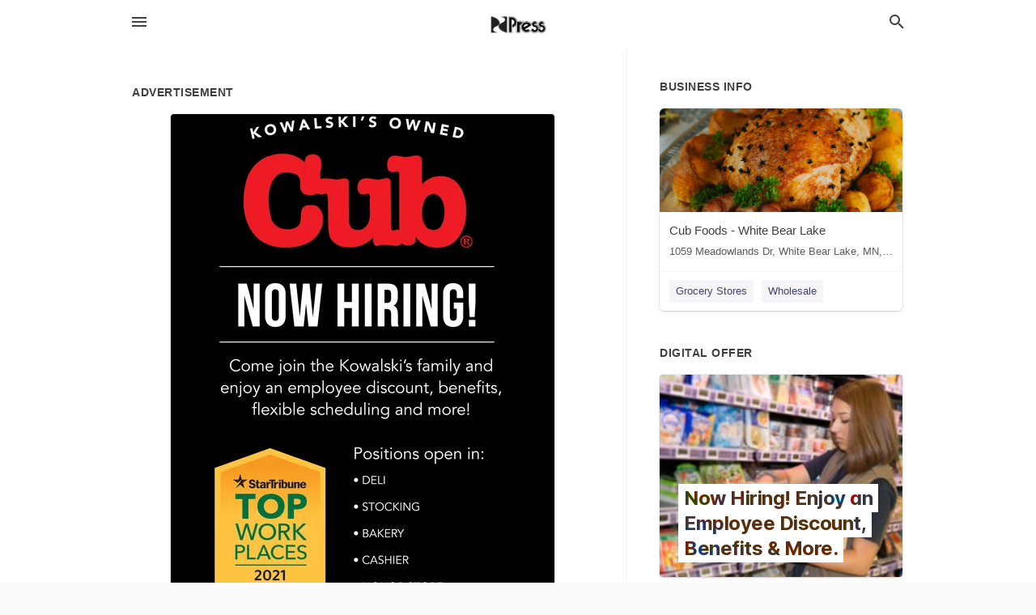

--- FILE ---
content_type: text/html; charset=utf-8
request_url: https://whitebear.presspubs.com/white-bear-lake-us-mn/cub-foods-white-bear-lake-651-426-6534/2022-02-09-12145674-kowalskis-owned-cub-now-hiring-come-join-the-kowalskis-family-and-enjoy-an-employee-discount-benefits-flexible-scheduling-and-more-positions-open-in-star-startribune-deli-stocking-work-places-bakery-cashier-2021-liquor-store-e-commerce-
body_size: 7903
content:
<!DOCTYPE html>
<html lang="en" data-acm-directory="false">
  <head>
    <meta charset="utf-8">
    <meta name="viewport" content="initial-scale=1, width=device-width" />
    <!-- PWA Meta Tags -->
    <meta name="apple-mobile-web-app-capable" content="yes">
    <meta name="apple-mobile-web-app-status-bar-style" content="black-translucent">
    <meta name="apple-mobile-web-app-title" content="WEDNESDAY, FEBRUARY 9, 2022 Ad - Cub Foods - White Bear Lake - White Bear Press">
    <link rel="apple-touch-icon" href="/directory-favicon.ico" />
    <!-- Primary Meta Tags -->
    <title>WEDNESDAY, FEBRUARY 9, 2022 Ad - Cub Foods - White Bear Lake - White Bear Press</title>
    <meta name="title" content="WEDNESDAY, FEBRUARY 9, 2022 Ad - Cub Foods - White Bear Lake - White Bear Press">
    <meta name="description" content="Grocery Stores in 1059 Meadowlands Dr, White Bear Lake, MN 55127">
    <link rel="shortcut icon" href="/directory-favicon.ico" />
    <meta itemprop="image" content="https://via.placeholder.com/800x800">

    <!-- Open Graph / Facebook -->
    <meta property="og:url" content="https://whitebear.presspubs.com/white-bear-lake-us-mn/cub-foods-white-bear-lake-651-426-6534/[base64]">
    <meta property="og:type" content="website">
    <meta property="og:title" content="WEDNESDAY, FEBRUARY 9, 2022 Ad - Cub Foods - White Bear Lake - White Bear Press">
    <meta property="og:description" content="Grocery Stores in 1059 Meadowlands Dr, White Bear Lake, MN 55127">
    <meta property="og:image" content="https://via.placeholder.com/800x800">

    <!-- Twitter -->
    <meta property="twitter:url" content="https://whitebear.presspubs.com/white-bear-lake-us-mn/cub-foods-white-bear-lake-651-426-6534/[base64]">
    <meta property="twitter:title" content="WEDNESDAY, FEBRUARY 9, 2022 Ad - Cub Foods - White Bear Lake - White Bear Press">
    <meta property="twitter:description" content="Grocery Stores in 1059 Meadowlands Dr, White Bear Lake, MN 55127">
    <meta property="twitter:image" content="https://via.placeholder.com/800x800">
    <meta property="twitter:card" content="summary_large_image">


    <!-- Google Search Console -->
      <meta name="google-site-verification" content="tNJgGObfqe5bWunC0ArHiA7uBxa4ItNyoiESFSvCyug" />


    <!-- Other Assets -->
      <link rel="stylesheet" href="https://unpkg.com/leaflet@1.6.0/dist/leaflet.css" integrity="sha512-xwE/Az9zrjBIphAcBb3F6JVqxf46+CDLwfLMHloNu6KEQCAWi6HcDUbeOfBIptF7tcCzusKFjFw2yuvEpDL9wQ==" crossorigin=""/>


    <!-- Google Analytics -->

    <link rel="stylesheet" media="screen" href="/assets/directory/index-625ebbc43c213a1a95e97871809bb1c7c764b7e3acf9db3a90d549597404474f.css" />

    <script>
//<![CDATA[

      const MESEARCH_KEY = "";

//]]>
</script>
      <script src="/assets/directory/resources/jquery.min-a4ef3f56a89b3569946388ef171b1858effcfc18c06695b3b9cab47996be4986.js"></script>
      <link rel="stylesheet" media="screen" href="/assets/directory/materialdesignicons.min-aafad1dc342d5f4be026ca0942dc89d427725af25326ef4881f30e8d40bffe7e.css" />
  </head>

  <body class="preload" data-theme="">


    <style>
      :root {
        --color-link-alt: #6772E5 !important;
      }
    </style>

    <div class="blocker-banner" id="blocker-banner" style="display: none;">
      <div class="blocker-banner-interior">
        <span class="icon mdi mdi-alert"></span>
        <div class="blocker-banner-title">We notice you're using an ad blocker.</div>
        <div class="blocker-banner-text">Since the purpose of this site is to display digital ads, please disable your ad blocker to prevent content from breaking.</div>
        <span class="close mdi mdi-close"></span>
      </div>
    </div>

    <div class="wrapper">
      <div class="header ">
  <div class="header-main">
    <div class="container ">
      <style>
  body {
    font-family: "Arial", sans-serif;
  }
</style>
<a class="logo" href=/ aria-label="Business logo clickable to go to the home page">
    <img src="https://assets.secure.ownlocal.com/img/logos/5073/original_logos.png?1627560737" alt="White Bear Press">
</a>
<a class="mdi main-nav-item mdi-menu menu-container" aria-label="hamburger menu" aria-expanded="false" href="."></a>
<a class="mdi main-nav-item search-icon" style="right: 20px;left: auto;" href="." title="Search business collapsed">
  <svg class="magnify-icon" xmlns="http://www.w3.org/2000/svg" width="1em" height="1em" viewBox="0 0 24 24">
    <path fill="#404040" d="M9.5 3A6.5 6.5 0 0 1 16 9.5c0 1.61-.59 3.09-1.56 4.23l.27.27h.79l5 5l-1.5 1.5l-5-5v-.79l-.27-.27A6.52 6.52 0 0 1 9.5 16A6.5 6.5 0 0 1 3 9.5A6.5 6.5 0 0 1 9.5 3m0 2C7 5 5 7 5 9.5S7 14 9.5 14S14 12 14 9.5S12 5 9.5 5" />
  </svg>
  <svg class="ex-icon" xmlns="http://www.w3.org/2000/svg" width="1em" height="1em" viewBox="0 0 24 24">
    <path fill="#404040" d="M6.4 19L5 17.6l5.6-5.6L5 6.4L6.4 5l5.6 5.6L17.6 5L19 6.4L13.4 12l5.6 5.6l-1.4 1.4l-5.6-5.6z" />
  </svg>
</a>
<ul class="nav">
  <li><a href="/" aria-label="directory home"><span class="mdi mdi-home"></span><span>Directory Home</span></a></li>
  <li><a href="/shop-local" aria-label="shop local"><span class="mdi mdi-storefront"></span><span>Shop Local</span></a></li>
  <li>
    <li><a href="/offers" aria-label="offers"><span class="mdi mdi-picture-in-picture-top-right"></span><span>Offers</span></a></li>
    <li><a href="/ads" aria-label="printed ads"><span class="mdi mdi-newspaper"></span><span>Print Ads</span></a></li>
  <li><a href="/categories" aria-label="categories"><span class="mdi mdi-layers-outline"></span><span>Categories</span></a></li>
  <li>
    <a href="https://www.presspubs.com/"  aria-label="newspaper name">
      <span class="mdi mdi-home-outline"></span><span>White Bear Press</span>
    </a>
  </li>
</ul>
<div class="header-search">
  <svg xmlns="http://www.w3.org/2000/svg" width="20px" height="20px" viewBox="0 2 25 25">
    <path fill="#404040" d="M9.5 3A6.5 6.5 0 0 1 16 9.5c0 1.61-.59 3.09-1.56 4.23l.27.27h.79l5 5l-1.5 1.5l-5-5v-.79l-.27-.27A6.52 6.52 0 0 1 9.5 16A6.5 6.5 0 0 1 3 9.5A6.5 6.5 0 0 1 9.5 3m0 2C7 5 5 7 5 9.5S7 14 9.5 14S14 12 14 9.5S12 5 9.5 5"></path>
  </svg>
    <form action="/businesses" accept-charset="UTF-8" method="get">
      <input class="search-box" autocomplete="off" type="text" placeholder="Search for businesses" name="q" value="" />
</form></div>

    </div>
  </div>
</div>


      <link rel="stylesheet" media="screen" href="/assets/directory/ads-8d4cbb0ac9ea355c871c5182567aa0470af4806c8332c30d07bd3d73e02b9029.css" />

<div class="page">
        <div id="details_ad_entity" class="columns" data-entity-id=12145674 data-entity-type="ad" data-controller="ads" data-action="show">
  <div class="column left-column">
    <div class="block">
      <div class="block-interior">
        <h3><span class="translation_missing" title="translation missing: en.directory.advertisement">Advertisement</span></h3>
        <img class="promo" src="https://assets.secure.ownlocal.com/img/uploads/12145674/large_images.webp" alt="Ad promo image large">
      </div>
    </div>
    <div class="block">
      <div class="block-interior">
          <ul class="specs">
              <li>
                  <h3>Published Date</h3>
                  <span>February  9, 2022</span>
                    <div class="expired-note">
                      This ad was originally published on this date and may contain an offer that is no longer valid. 
                      To learn more about this business and its most recent offers, 
                      <a href="/white%20bear%20lake-mn/cub-foods-white-bear-lake-651-426-6534">click here</a>.
                    </div>
              </li>
          </ul>
        </div>
      </div>
      <div class="block">
        <div class="block-interior">
          <div class="promo-text">
            <h3>Ad Text</h3>
            <div class="promo-text-interior">
            <p>KOWALSKI&#39;S OWNED
Cub
NOW HIRING!
Come join the Kowalski&#39;s family and
enjoy an employee discount, benefits,
flexible scheduling and more!
Positions open in:
* StarTribune
 DELI

 STOCKING
WORK
PLACES
 BAKERY
 CASHIER
2021
 LIQUOR STORE
E-COMMERCE SHOPPER
Apply online at kowalskis.com or in-store:
1059 Meadowlands Dr., White Bear Township, MN 55127  651-426-6534
 KOWALSKI&#39;S OWNED Cub NOW HIRING! Come join the Kowalski&#39;s family and enjoy an employee discount, benefits, flexible scheduling and more! Positions open in: * StarTribune  DELI   STOCKING WORK PLACES  BAKERY  CASHIER 2021  LIQUOR STORE E-COMMERCE SHOPPER Apply online at kowalskis.com or in-store: 1059 Meadowlands Dr., White Bear Township, MN 55127  651-426-6534</p>
          </div>
        </div>
      </div>
    </div>
  </div>
  <div class="column right-column">
    <div class="block">
      <div class="block-interior">
          <h3>Business Info</h3>
          <ul id="businesses_entity" class="cards" style="margin-bottom: 15px;">
              
<li class="" data-entity-id="69048844" data-name="Cub Foods - White Bear Lake" data-entity-type="business" data-controller="ads" data-action="show">
  <a itemscope itemtype="http://schema.org/LocalBusiness" class="card-top" href="/white%20bear%20lake-mn/cub-foods-white-bear-lake-651-426-6534" title="Cub Foods - White Bear Lake" aria-label="Cub Foods - White Bear Lake 1059 Meadowlands Dr, White Bear Lake, MN, 55127" >
    <div
      class="image "
        style= "background-image: url('https://storage.googleapis.com/ownlocal-adforge-production/backgrounds/origamis/custom/ffe8ace9-e5ea-4da6-b2fb-52e5e04c5a57/full.webp');"
    >
    </div>
    <div class="card-info">
      <div itemprop="name" class="name">Cub Foods - White Bear Lake</div>
      <span itemprop="address" itemscope itemtype="http://schema.org/PostalAddress">
        <div itemprop="streetAddress" class="details">1059 Meadowlands Dr, White Bear Lake, MN, 55127</div>
      </span>
    </div>
  </a>
  <div class="card-bottom">

    
<a class="tag" href="/categories/shopping/grocery-stores">
  Grocery Stores
</a>

<a class="tag" href="/categories/shopping/wholesale">
  Wholesale
</a>

  </div>
</li>

          </ul>
        <h3>Digital Offer</h3>
          <ul id="offers_entity">
            <li data-entity-id="1649730" data-entity-type="origami" data-controller="ads" data-action="show">
              <div class="origami">
  <iframe src="https://origami.secure.ownlocal.com/origami_unit/index.html?id=b9d5ed6c-357f-4880-bfa5-95367f577bfc&amp;adType=origami" title='Origami widget number: 1649730' ></iframe>
</div>

            </li>
          </ul>
      </div>
    </div>
  </div>
  <div class="clear">
  </div>
</div>



        <section>
            
<section>
  <div class="container">
    <h2>OTHER PRINT ADS</h2>
    <div id="carouselads" class="cards carousel promos">
      <div title="left arrow icon" class="control previous"><span class="mdi"><svg xmlns="http://www.w3.org/2000/svg" width="1em" height="1em" viewBox="0 0 24 24"><path fill="currentColor" d="M15.41 16.58L10.83 12l4.58-4.59L14 6l-6 6l6 6z"/></svg></span></div>
      <div title="right arrow icon" class="control next"><span class="mdi"><svg xmlns="http://www.w3.org/2000/svg" width="1em" height="1em" viewBox="0 0 24 24"><path fill="currentColor" d="M8.59 16.58L13.17 12L8.59 7.41L10 6l6 6l-6 6z"/></svg></span></div>
      <div class="stage active">
        <ul id="ads_entity">
          
<li data-entity-id="12921227" data-entity-type="ad" data-controller="ads" data-action="show">
  <a class="card-top" href="/white-bear-lake-mn/cub-foods-white-bear-lake-651-426-6534/[base64]" aria-label="11/19/25">
    <div class="image "
        style="background-image: url('https://assets.secure.ownlocal.com/img/uploads/12921227/hover_images.webp');"
    ></div>
    <div class="card-info">
      <div
        class="details"
        data-ad-start-date='11/19/25'
        data-business-name='Cub Foods - White Bear Lake'
        data-business-address='1059 Meadowlands Dr'
        data-business-city='White Bear Lake'
        data-business-state='MN'
        data-business-phone='+16514266534'
        data-business-website='https://www.cub.com/'
        data-business-profile='/white%20bear%20lake-mn/cub-foods-white-bear-lake-651-426-6534'
      >
        <span class="mdi mdi-calendar"></span>11/19/25
      </div>
    </div>
  </a>
</li>

<li data-entity-id="12863775" data-entity-type="ad" data-controller="ads" data-action="show">
  <a class="card-top" href="/white-bear-lake-mn/cub-foods-white-bear-lake-651-426-6534/[base64]" aria-label="08/27/25">
    <div class="image "
        style="background-image: url('https://assets.secure.ownlocal.com/img/uploads/12863775/hover_images.webp');"
    ></div>
    <div class="card-info">
      <div
        class="details"
        data-ad-start-date='08/27/25'
        data-business-name='Cub Foods - White Bear Lake'
        data-business-address='1059 Meadowlands Dr'
        data-business-city='White Bear Lake'
        data-business-state='MN'
        data-business-phone='+16514266534'
        data-business-website='https://www.cub.com/'
        data-business-profile='/white%20bear%20lake-mn/cub-foods-white-bear-lake-651-426-6534'
      >
        <span class="mdi mdi-calendar"></span>08/27/25
      </div>
    </div>
  </a>
</li>

<li data-entity-id="12785749" data-entity-type="ad" data-controller="ads" data-action="show">
  <a class="card-top" href="/white-bear-lake-mn/cub-foods-white-bear-lake-651-426-6534/[base64]" aria-label="03/05/25">
    <div class="image "
        style="background-image: url('https://assets.secure.ownlocal.com/img/uploads/12785749/hover_images.webp');"
    ></div>
    <div class="card-info">
      <div
        class="details"
        data-ad-start-date='03/05/25'
        data-business-name='Cub Foods - White Bear Lake'
        data-business-address='1059 Meadowlands Dr'
        data-business-city='White Bear Lake'
        data-business-state='MN'
        data-business-phone='+16514266534'
        data-business-website='https://www.cub.com/'
        data-business-profile='/white%20bear%20lake-mn/cub-foods-white-bear-lake-651-426-6534'
      >
        <span class="mdi mdi-calendar"></span>03/05/25
      </div>
    </div>
  </a>
</li>

<li data-entity-id="12752176" data-entity-type="ad" data-controller="ads" data-action="show">
  <a class="card-top" href="/white-bear-lake-mn/cub-foods-white-bear-lake-651-426-6534/[base64]" aria-label="11/27/24">
    <div class="image "
        style="background-image: url('https://assets.secure.ownlocal.com/img/uploads/12752176/hover_images.webp');"
    ></div>
    <div class="card-info">
      <div
        class="details"
        data-ad-start-date='11/27/24'
        data-business-name='Cub Foods - White Bear Lake'
        data-business-address='1059 Meadowlands Dr'
        data-business-city='White Bear Lake'
        data-business-state='MN'
        data-business-phone='+16514266534'
        data-business-website='https://www.cub.com/'
        data-business-profile='/white%20bear%20lake-mn/cub-foods-white-bear-lake-651-426-6534'
      >
        <span class="mdi mdi-calendar"></span>11/27/24
      </div>
    </div>
  </a>
</li>

<li data-entity-id="12748552" data-entity-type="ad" data-controller="ads" data-action="show">
  <a class="card-top" href="/white-bear-lake-mn/cub-foods-white-bear-lake-651-426-6534/[base64]" aria-label="11/20/24">
    <div class="image "
        style="background-image: url('https://assets.secure.ownlocal.com/img/uploads/12748552/hover_images.webp');"
    ></div>
    <div class="card-info">
      <div
        class="details"
        data-ad-start-date='11/20/24'
        data-business-name='Cub Foods - White Bear Lake'
        data-business-address='1059 Meadowlands Dr'
        data-business-city='White Bear Lake'
        data-business-state='MN'
        data-business-phone='+16514266534'
        data-business-website='https://www.cub.com/'
        data-business-profile='/white%20bear%20lake-mn/cub-foods-white-bear-lake-651-426-6534'
      >
        <span class="mdi mdi-calendar"></span>11/20/24
      </div>
    </div>
  </a>
</li>

        </ul>
      </div>
        <div class="stage">
          <ul id="ads_entity">
            
<li data-entity-id="12708737" data-entity-type="ad" data-controller="ads" data-action="show">
  <a class="card-top" href="/white-bear-lake-mn/cub-foods-white-bear-lake-651-426-6534/2024-08-28-12708737-thank-you-customer-appreciation-sale-produce-bakery-whole-watermelon-3-dollars-99-cents-chunky-cinnamon-349-dollars-bread-corn-for-5$2-donut-199-dollars-holes-deli-dairy-rotisserie-chicken-599-dollars-hard-salami-499-dollars-per-lb-old-" aria-label="08/28/24">
    <div class="image "
        style="background-image: url('https://assets.secure.ownlocal.com/img/uploads/12708737/hover_images.webp');"
    ></div>
    <div class="card-info">
      <div
        class="details"
        data-ad-start-date='08/28/24'
        data-business-name='Cub Foods - White Bear Lake'
        data-business-address='1059 Meadowlands Dr'
        data-business-city='White Bear Lake'
        data-business-state='MN'
        data-business-phone='+16514266534'
        data-business-website='https://www.cub.com/'
        data-business-profile='/white%20bear%20lake-mn/cub-foods-white-bear-lake-651-426-6534'
      >
        <span class="mdi mdi-calendar"></span>08/28/24
      </div>
    </div>
  </a>
</li>

<li data-entity-id="12666692" data-entity-type="ad" data-controller="ads" data-action="show">
  <a class="card-top" href="/white-bear-lake-mn/cub-foods-white-bear-lake-651-426-6534/2024-06-05-12666692-celebrating-2024-manitou-days-cub-651-426-6534-1059-meadowlands-dr-white-bear-lake-celebrating-2024-manitou-days-cub-651-426-6534-1059-meadowlands-dr-white-bear-lake" aria-label="06/05/24">
    <div class="image "
        style="background-image: url('https://assets.secure.ownlocal.com/img/uploads/12666692/hover_images.webp');"
    ></div>
    <div class="card-info">
      <div
        class="details"
        data-ad-start-date='06/05/24'
        data-business-name='Cub Foods - White Bear Lake'
        data-business-address='1059 Meadowlands Dr'
        data-business-city='White Bear Lake'
        data-business-state='MN'
        data-business-phone='+16514266534'
        data-business-website='https://www.cub.com/'
        data-business-profile='/white%20bear%20lake-mn/cub-foods-white-bear-lake-651-426-6534'
      >
        <span class="mdi mdi-calendar"></span>06/05/24
      </div>
    </div>
  </a>
</li>

<li data-entity-id="12607112" data-entity-type="ad" data-controller="ads" data-action="show">
  <a class="card-top" href="/white-bear-lake-mn/cub-foods-white-bear-lake-651-426-6534/[base64]" aria-label="03/01/24">
    <div class="image "
        style="background-image: url('https://assets.secure.ownlocal.com/img/uploads/12607112/hover_images.webp');"
    ></div>
    <div class="card-info">
      <div
        class="details"
        data-ad-start-date='03/01/24'
        data-business-name='Cub Foods - White Bear Lake'
        data-business-address='1059 Meadowlands Dr'
        data-business-city='White Bear Lake'
        data-business-state='MN'
        data-business-phone='+16514266534'
        data-business-website='https://www.cub.com/'
        data-business-profile='/white%20bear%20lake-mn/cub-foods-white-bear-lake-651-426-6534'
      >
        <span class="mdi mdi-calendar"></span>03/01/24
      </div>
    </div>
  </a>
</li>

<li data-entity-id="12552905" data-entity-type="ad" data-controller="ads" data-action="show">
  <a class="card-top" href="/white-bear-lake-mn/cub-foods-white-bear-lake-651-426-6534/[base64]" aria-label="11/22/23">
    <div class="image "
        style="background-image: url('https://assets.secure.ownlocal.com/img/uploads/12552905/hover_images.webp');"
    ></div>
    <div class="card-info">
      <div
        class="details"
        data-ad-start-date='11/22/23'
        data-business-name='Cub Foods - White Bear Lake'
        data-business-address='1059 Meadowlands Dr'
        data-business-city='White Bear Lake'
        data-business-state='MN'
        data-business-phone='+16514266534'
        data-business-website='https://www.cub.com/'
        data-business-profile='/white%20bear%20lake-mn/cub-foods-white-bear-lake-651-426-6534'
      >
        <span class="mdi mdi-calendar"></span>11/22/23
      </div>
    </div>
  </a>
</li>

<li data-entity-id="12524198" data-entity-type="ad" data-controller="ads" data-action="show">
  <a class="card-top" href="/white-bear-lake-mn/cub-foods-white-bear-lake-651-426-6534/[base64]" aria-label="10/04/23">
    <div class="image "
        style="background-image: url('https://assets.secure.ownlocal.com/img/uploads/12524198/hover_images.webp');"
    ></div>
    <div class="card-info">
      <div
        class="details"
        data-ad-start-date='10/04/23'
        data-business-name='Cub Foods - White Bear Lake'
        data-business-address='1059 Meadowlands Dr'
        data-business-city='White Bear Lake'
        data-business-state='MN'
        data-business-phone='+16514266534'
        data-business-website='https://www.cub.com/'
        data-business-profile='/white%20bear%20lake-mn/cub-foods-white-bear-lake-651-426-6534'
      >
        <span class="mdi mdi-calendar"></span>10/04/23
      </div>
    </div>
  </a>
</li>

          </ul>
        </div>
        <div class="stage">
          <ul id="ads_entity">
            
<li data-entity-id="12513216" data-entity-type="ad" data-controller="ads" data-action="show">
  <a class="card-top" href="/white-bear-lake-mn/cub-foods-white-bear-lake-651-426-6534/2023-09-15-12513216" aria-label="09/15/23">
    <div class="image "
        style="background-image: url('https://assets.secure.ownlocal.com/img/uploads/12513216/hover_images.webp');"
    ></div>
    <div class="card-info">
      <div
        class="details"
        data-ad-start-date='09/15/23'
        data-business-name='Cub Foods - White Bear Lake'
        data-business-address='1059 Meadowlands Dr'
        data-business-city='White Bear Lake'
        data-business-state='MN'
        data-business-phone='+16514266534'
        data-business-website='https://www.cub.com/'
        data-business-profile='/white%20bear%20lake-mn/cub-foods-white-bear-lake-651-426-6534'
      >
        <span class="mdi mdi-calendar"></span>09/15/23
      </div>
    </div>
  </a>
</li>

<li data-entity-id="12429263" data-entity-type="ad" data-controller="ads" data-action="show">
  <a class="card-top" href="/white-bear-lake-mn/cub-foods-white-bear-lake-651-426-6534/2023-06-07-12429263-celebrating-2023-manitou-days-cub-651-426-6534-i-1059-meadowlands-dr-white-bear-lake-celebrating-2023-manitou-days-cub-651-426-6534-i-1059-meadowlands-dr-white-bear-lake" aria-label="06/07/23">
    <div class="image "
        style="background-image: url('https://assets.secure.ownlocal.com/img/uploads/12429263/hover_images.webp');"
    ></div>
    <div class="card-info">
      <div
        class="details"
        data-ad-start-date='06/07/23'
        data-business-name='Cub Foods - White Bear Lake'
        data-business-address='1059 Meadowlands Dr'
        data-business-city='White Bear Lake'
        data-business-state='MN'
        data-business-phone='+16514266534'
        data-business-website='https://www.cub.com/'
        data-business-profile='/white%20bear%20lake-mn/cub-foods-white-bear-lake-651-426-6534'
      >
        <span class="mdi mdi-calendar"></span>06/07/23
      </div>
    </div>
  </a>
</li>

<li data-entity-id="12406616" data-entity-type="ad" data-controller="ads" data-action="show">
  <a class="card-top" href="/white-bear-lake-mn/cub-foods-white-bear-lake-651-426-6534/[base64]" aria-label="04/26/23">
    <div class="image "
        style="background-image: url('https://assets.secure.ownlocal.com/img/uploads/12406616/hover_images.webp');"
    ></div>
    <div class="card-info">
      <div
        class="details"
        data-ad-start-date='04/26/23'
        data-business-name='Cub Foods - White Bear Lake'
        data-business-address='1059 Meadowlands Dr'
        data-business-city='White Bear Lake'
        data-business-state='MN'
        data-business-phone='+16514266534'
        data-business-website='https://www.cub.com/'
        data-business-profile='/white%20bear%20lake-mn/cub-foods-white-bear-lake-651-426-6534'
      >
        <span class="mdi mdi-calendar"></span>04/26/23
      </div>
    </div>
  </a>
</li>

<li data-entity-id="12268096" data-entity-type="ad" data-controller="ads" data-action="show">
  <a class="card-top" href="/white-bear-lake-mn/cub-foods-white-bear-lake-651-426-6534/[base64]" aria-label="08/17/22">
    <div class="image "
        style="background-image: url('https://assets.secure.ownlocal.com/img/uploads/12268096/hover_images.webp');"
    ></div>
    <div class="card-info">
      <div
        class="details"
        data-ad-start-date='08/17/22'
        data-business-name='Cub Foods - White Bear Lake'
        data-business-address='1059 Meadowlands Dr'
        data-business-city='White Bear Lake'
        data-business-state='MN'
        data-business-phone='+16514266534'
        data-business-website='https://www.cub.com/'
        data-business-profile='/white%20bear%20lake-mn/cub-foods-white-bear-lake-651-426-6534'
      >
        <span class="mdi mdi-calendar"></span>08/17/22
      </div>
    </div>
  </a>
</li>

<li data-entity-id="12158996" data-entity-type="ad" data-controller="ads" data-action="show">
  <a class="card-top" href="/white-bear-lake-mn/cub-foods-white-bear-lake-651-426-6534/[base64]" aria-label="03/01/22">
    <div class="image "
        style="background-image: url('https://assets.secure.ownlocal.com/img/uploads/12158996/hover_images.webp');"
    ></div>
    <div class="card-info">
      <div
        class="details"
        data-ad-start-date='03/01/22'
        data-business-name='Cub Foods - White Bear Lake'
        data-business-address='1059 Meadowlands Dr'
        data-business-city='White Bear Lake'
        data-business-state='MN'
        data-business-phone='+16514266534'
        data-business-website='https://www.cub.com/'
        data-business-profile='/white%20bear%20lake-mn/cub-foods-white-bear-lake-651-426-6534'
      >
        <span class="mdi mdi-calendar"></span>03/01/22
      </div>
    </div>
  </a>
</li>

          </ul>
        </div>
        <div class="stage">
          <ul id="ads_entity">
            
<li data-entity-id="12154588" data-entity-type="ad" data-controller="ads" data-action="show">
  <a class="card-top" href="/white-bear-lake-mn/cub-foods-white-bear-lake-651-426-6534/[base64]" aria-label="02/23/22">
    <div class="image "
        style="background-image: url('https://assets.secure.ownlocal.com/img/uploads/12154588/hover_images.webp');"
    ></div>
    <div class="card-info">
      <div
        class="details"
        data-ad-start-date='02/23/22'
        data-business-name='Cub Foods - White Bear Lake'
        data-business-address='1059 Meadowlands Dr'
        data-business-city='White Bear Lake'
        data-business-state='MN'
        data-business-phone='+16514266534'
        data-business-website='https://www.cub.com/'
        data-business-profile='/white%20bear%20lake-mn/cub-foods-white-bear-lake-651-426-6534'
      >
        <span class="mdi mdi-calendar"></span>02/23/22
      </div>
    </div>
  </a>
</li>

<li data-entity-id="12149832" data-entity-type="ad" data-controller="ads" data-action="show">
  <a class="card-top" href="/white-bear-lake-mn/cub-foods-white-bear-lake-651-426-6534/[base64]" aria-label="02/16/22">
    <div class="image "
        style="background-image: url('https://assets.secure.ownlocal.com/img/uploads/12149832/hover_images.webp');"
    ></div>
    <div class="card-info">
      <div
        class="details"
        data-ad-start-date='02/16/22'
        data-business-name='Cub Foods - White Bear Lake'
        data-business-address='1059 Meadowlands Dr'
        data-business-city='White Bear Lake'
        data-business-state='MN'
        data-business-phone='+16514266534'
        data-business-website='https://www.cub.com/'
        data-business-profile='/white%20bear%20lake-mn/cub-foods-white-bear-lake-651-426-6534'
      >
        <span class="mdi mdi-calendar"></span>02/16/22
      </div>
    </div>
  </a>
</li>

<li data-entity-id="12136993" data-entity-type="ad" data-controller="ads" data-action="show">
  <a class="card-top" href="/white-bear-lake-mn/cub-foods-white-bear-lake-651-426-6534/[base64]" aria-label="01/26/22">
    <div class="image "
        style="background-image: url('https://assets.secure.ownlocal.com/img/uploads/12136993/hover_images.webp');"
    ></div>
    <div class="card-info">
      <div
        class="details"
        data-ad-start-date='01/26/22'
        data-business-name='Cub Foods - White Bear Lake'
        data-business-address='1059 Meadowlands Dr'
        data-business-city='White Bear Lake'
        data-business-state='MN'
        data-business-phone='+16514266534'
        data-business-website='https://www.cub.com/'
        data-business-profile='/white%20bear%20lake-mn/cub-foods-white-bear-lake-651-426-6534'
      >
        <span class="mdi mdi-calendar"></span>01/26/22
      </div>
    </div>
  </a>
</li>

<li data-entity-id="12132949" data-entity-type="ad" data-controller="ads" data-action="show">
  <a class="card-top" href="/white-bear-lake-mn/cub-foods-white-bear-lake-651-426-6534/[base64]" aria-label="01/19/22">
    <div class="image "
        style="background-image: url('https://assets.secure.ownlocal.com/img/uploads/12132949/hover_images.webp');"
    ></div>
    <div class="card-info">
      <div
        class="details"
        data-ad-start-date='01/19/22'
        data-business-name='Cub Foods - White Bear Lake'
        data-business-address='1059 Meadowlands Dr'
        data-business-city='White Bear Lake'
        data-business-state='MN'
        data-business-phone='+16514266534'
        data-business-website='https://www.cub.com/'
        data-business-profile='/white%20bear%20lake-mn/cub-foods-white-bear-lake-651-426-6534'
      >
        <span class="mdi mdi-calendar"></span>01/19/22
      </div>
    </div>
  </a>
</li>

<li data-entity-id="12128818" data-entity-type="ad" data-controller="ads" data-action="show">
  <a class="card-top" href="/white-bear-lake-mn/cub-foods-white-bear-lake-651-426-6534/[base64]" aria-label="01/12/22">
    <div class="image "
        style="background-image: url('https://assets.secure.ownlocal.com/img/uploads/12128818/hover_images.webp');"
    ></div>
    <div class="card-info">
      <div
        class="details"
        data-ad-start-date='01/12/22'
        data-business-name='Cub Foods - White Bear Lake'
        data-business-address='1059 Meadowlands Dr'
        data-business-city='White Bear Lake'
        data-business-state='MN'
        data-business-phone='+16514266534'
        data-business-website='https://www.cub.com/'
        data-business-profile='/white%20bear%20lake-mn/cub-foods-white-bear-lake-651-426-6534'
      >
        <span class="mdi mdi-calendar"></span>01/12/22
      </div>
    </div>
  </a>
</li>

          </ul>
        </div>
        <div class="stage">
          <ul id="ads_entity">
            
<li data-entity-id="12096449" data-entity-type="ad" data-controller="ads" data-action="show">
  <a class="card-top" href="/white-bear-lake-mn/cub-foods-white-bear-lake-651-426-6534/[base64]" aria-label="11/24/21">
    <div class="image "
        style="background-image: url('https://assets.secure.ownlocal.com/img/uploads/12096449/hover_images.webp');"
    ></div>
    <div class="card-info">
      <div
        class="details"
        data-ad-start-date='11/24/21'
        data-business-name='Cub Foods - White Bear Lake'
        data-business-address='1059 Meadowlands Dr'
        data-business-city='White Bear Lake'
        data-business-state='MN'
        data-business-phone='+16514266534'
        data-business-website='https://www.cub.com/'
        data-business-profile='/white%20bear%20lake-mn/cub-foods-white-bear-lake-651-426-6534'
      >
        <span class="mdi mdi-calendar"></span>11/24/21
      </div>
    </div>
  </a>
</li>

<li data-entity-id="11728557" data-entity-type="ad" data-controller="ads" data-action="show">
  <a class="card-top" href="/white-bear-lake-mn/cub-foods-white-bear-lake-651-426-6534/[base64]" aria-label="11/25/20">
    <div class="image "
        style="background-image: url('https://assets.secure.ownlocal.com/img/uploads/11728557/hover_images.webp');"
    ></div>
    <div class="card-info">
      <div
        class="details"
        data-ad-start-date='11/25/20'
        data-business-name='Cub Foods - White Bear Lake'
        data-business-address='1059 Meadowlands Dr'
        data-business-city='White Bear Lake'
        data-business-state='MN'
        data-business-phone='+16514266534'
        data-business-website='https://www.cub.com/'
        data-business-profile='/white%20bear%20lake-mn/cub-foods-white-bear-lake-651-426-6534'
      >
        <span class="mdi mdi-calendar"></span>11/25/20
      </div>
    </div>
  </a>
</li>

<li data-entity-id="11646564" data-entity-type="ad" data-controller="ads" data-action="show">
  <a class="card-top" href="/white-bear-lake-mn/cub-foods-white-bear-lake-651-426-6534/[base64]" aria-label="10/28/20">
    <div class="image "
        style="background-image: url('https://assets.secure.ownlocal.com/img/uploads/11646564/hover_images.webp');"
    ></div>
    <div class="card-info">
      <div
        class="details"
        data-ad-start-date='10/28/20'
        data-business-name='Cub Foods - White Bear Lake'
        data-business-address='1059 Meadowlands Dr'
        data-business-city='White Bear Lake'
        data-business-state='MN'
        data-business-phone='+16514266534'
        data-business-website='https://www.cub.com/'
        data-business-profile='/white%20bear%20lake-mn/cub-foods-white-bear-lake-651-426-6534'
      >
        <span class="mdi mdi-calendar"></span>10/28/20
      </div>
    </div>
  </a>
</li>

<li data-entity-id="11217319" data-entity-type="ad" data-controller="ads" data-action="show">
  <a class="card-top" href="/white-bear-lake-mn/cub-foods-white-bear-lake-651-426-6534/2020-07-22-11217319-celebrating-2020-manitou-days-cub-foods-651-777-7899-i-1920-buerkle-rd-white-bear-lake-celebrating-2020-manitou-days-cub-foods-651-777-7899-i-1920-buerkle-rd-white-bear-lake" aria-label="07/22/20">
    <div class="image "
        style="background-image: url('https://assets.secure.ownlocal.com/img/uploads/11217319/hover_images.webp');"
    ></div>
    <div class="card-info">
      <div
        class="details"
        data-ad-start-date='07/22/20'
        data-business-name='Cub Foods - White Bear Lake'
        data-business-address='1059 Meadowlands Dr'
        data-business-city='White Bear Lake'
        data-business-state='MN'
        data-business-phone='+16514266534'
        data-business-website='https://www.cub.com/'
        data-business-profile='/white%20bear%20lake-mn/cub-foods-white-bear-lake-651-426-6534'
      >
        <span class="mdi mdi-calendar"></span>07/22/20
      </div>
    </div>
  </a>
</li>

<li data-entity-id="11199906" data-entity-type="ad" data-controller="ads" data-action="show">
  <a class="card-top" href="/white-bear-lake-mn/cub-foods-white-bear-lake-651-426-6534/2020-07-08-11199906-thank-you-for-your-service-cub-foods-651-777-7899-1920-buerkle-rd-white-bear-lake-thank-you-for-your-service-cub-foods-651-777-7899-1920-buerkle-rd-white-bear-lake" aria-label="07/08/20">
    <div class="image "
        style="background-image: url('https://assets.secure.ownlocal.com/img/uploads/11199906/hover_images.webp');"
    ></div>
    <div class="card-info">
      <div
        class="details"
        data-ad-start-date='07/08/20'
        data-business-name='Cub Foods - White Bear Lake'
        data-business-address='1059 Meadowlands Dr'
        data-business-city='White Bear Lake'
        data-business-state='MN'
        data-business-phone='+16514266534'
        data-business-website='https://www.cub.com/'
        data-business-profile='/white%20bear%20lake-mn/cub-foods-white-bear-lake-651-426-6534'
      >
        <span class="mdi mdi-calendar"></span>07/08/20
      </div>
    </div>
  </a>
</li>

          </ul>
        </div>
        <div class="stage">
          <ul id="ads_entity">
            
<li data-entity-id="10769735" data-entity-type="ad" data-controller="ads" data-action="show">
  <a class="card-top" href="/white-bear-lake-mn/cub-foods-white-bear-lake-651-426-6534/[base64]" aria-label="11/27/19">
    <div class="image "
        style="background-image: url('https://assets.secure.ownlocal.com/img/uploads/10769735/hover_images.webp');"
    ></div>
    <div class="card-info">
      <div
        class="details"
        data-ad-start-date='11/27/19'
        data-business-name='Cub Foods - White Bear Lake'
        data-business-address='1059 Meadowlands Dr'
        data-business-city='White Bear Lake'
        data-business-state='MN'
        data-business-phone='+16514266534'
        data-business-website='https://www.cub.com/'
        data-business-profile='/white%20bear%20lake-mn/cub-foods-white-bear-lake-651-426-6534'
      >
        <span class="mdi mdi-calendar"></span>11/27/19
      </div>
    </div>
  </a>
</li>

<li data-entity-id="10650987" data-entity-type="ad" data-controller="ads" data-action="show">
  <a class="card-top" href="/white-bear-lake-mn/cub-foods-white-bear-lake-651-426-6534/[base64]" aria-label="10/23/19">
    <div class="image "
        style="background-image: url('https://assets.secure.ownlocal.com/img/uploads/10650987/hover_images.webp');"
    ></div>
    <div class="card-info">
      <div
        class="details"
        data-ad-start-date='10/23/19'
        data-business-name='Cub Foods - White Bear Lake'
        data-business-address='1059 Meadowlands Dr'
        data-business-city='White Bear Lake'
        data-business-state='MN'
        data-business-phone='+16514266534'
        data-business-website='https://www.cub.com/'
        data-business-profile='/white%20bear%20lake-mn/cub-foods-white-bear-lake-651-426-6534'
      >
        <span class="mdi mdi-calendar"></span>10/23/19
      </div>
    </div>
  </a>
</li>

<li data-entity-id="10485605" data-entity-type="ad" data-controller="ads" data-action="show">
  <a class="card-top" href="/white-bear-lake-mn/cub-foods-white-bear-lake-651-426-6534/[base64]" aria-label="09/11/19">
    <div class="image "
        style="background-image: url('https://assets.secure.ownlocal.com/img/uploads/10485605/hover_images.webp');"
    ></div>
    <div class="card-info">
      <div
        class="details"
        data-ad-start-date='09/11/19'
        data-business-name='Cub Foods - White Bear Lake'
        data-business-address='1059 Meadowlands Dr'
        data-business-city='White Bear Lake'
        data-business-state='MN'
        data-business-phone='+16514266534'
        data-business-website='https://www.cub.com/'
        data-business-profile='/white%20bear%20lake-mn/cub-foods-white-bear-lake-651-426-6534'
      >
        <span class="mdi mdi-calendar"></span>09/11/19
      </div>
    </div>
  </a>
</li>

<li data-entity-id="10236481" data-entity-type="ad" data-controller="ads" data-action="show">
  <a class="card-top" href="/white-bear-lake-mn/cub-foods-white-bear-lake-651-426-6534/[base64]" aria-label="06/26/19">
    <div class="image "
        style="background-image: url('https://assets.secure.ownlocal.com/img/uploads/10236481/hover_images.webp');"
    ></div>
    <div class="card-info">
      <div
        class="details"
        data-ad-start-date='06/26/19'
        data-business-name='Cub Foods - White Bear Lake'
        data-business-address='1059 Meadowlands Dr'
        data-business-city='White Bear Lake'
        data-business-state='MN'
        data-business-phone='+16514266534'
        data-business-website='https://www.cub.com/'
        data-business-profile='/white%20bear%20lake-mn/cub-foods-white-bear-lake-651-426-6534'
      >
        <span class="mdi mdi-calendar"></span>06/26/19
      </div>
    </div>
  </a>
</li>

<li data-entity-id="10092380" data-entity-type="ad" data-controller="ads" data-action="show">
  <a class="card-top" href="/white-bear-lake-mn/cub-foods-white-bear-lake-651-426-6534/[base64]" aria-label="05/08/19">
    <div class="image "
        style="background-image: url('https://assets.secure.ownlocal.com/img/uploads/10092380/hover_images.webp');"
    ></div>
    <div class="card-info">
      <div
        class="details"
        data-ad-start-date='05/08/19'
        data-business-name='Cub Foods - White Bear Lake'
        data-business-address='1059 Meadowlands Dr'
        data-business-city='White Bear Lake'
        data-business-state='MN'
        data-business-phone='+16514266534'
        data-business-website='https://www.cub.com/'
        data-business-profile='/white%20bear%20lake-mn/cub-foods-white-bear-lake-651-426-6534'
      >
        <span class="mdi mdi-calendar"></span>05/08/19
      </div>
    </div>
  </a>
</li>

          </ul>
        </div>
    </div>
    
  </div>
</section>

<script>  
  document.addEventListener('DOMContentLoaded', function(e) {
      var carousel = document.querySelector("#carouselads");
      var next = carousel.querySelector(".control.next");
      var prev = carousel.querySelector(".control.previous");

      const cardTrigger = () => {
          lazyLoadImages("ads");
      };

      next.addEventListener("click", cardTrigger);
      prev.addEventListener("click", cardTrigger);
  });
</script>

        </section>
</div>

<script src="/assets/directory/ads-43f6cb505f5bca184b8c807a73470538605d9c43b4255ae7e923b8938c6dc67c.js"></script>


      <div class="footer">
  <div class="container">
    <div class="footer-top">
      <div class="links categories">
        <p class="footer-title">Categories</p>
        <ul>
          
<li>
  <a href="/categories/agriculture" aria-label='category Agriculture' >
    <span>
      Agriculture
    </span>
  </a>
</li>

<li>
  <a href="/categories/arts-and-entertainment" aria-label='category Arts and Entertainment' >
    <span>
      Arts and Entertainment
    </span>
  </a>
</li>

<li>
  <a href="/categories/auto" aria-label='category Auto' >
    <span>
      Auto
    </span>
  </a>
</li>

<li>
  <a href="/categories/beauty-and-wellness" aria-label='category Beauty and Wellness' >
    <span>
      Beauty and Wellness
    </span>
  </a>
</li>

<li>
  <a href="/categories/communication" aria-label='category Communication' >
    <span>
      Communication
    </span>
  </a>
</li>

<li>
  <a href="/categories/community" aria-label='category Community' >
    <span>
      Community
    </span>
  </a>
</li>

<li>
  <a href="/categories/construction" aria-label='category Construction' >
    <span>
      Construction
    </span>
  </a>
</li>

<li>
  <a href="/categories/education" aria-label='category Education' >
    <span>
      Education
    </span>
  </a>
</li>

<li>
  <a href="/categories/finance" aria-label='category Finance' >
    <span>
      Finance
    </span>
  </a>
</li>

<li>
  <a href="/categories/food-and-beverage" aria-label='category Food and Beverage' >
    <span>
      Food and Beverage
    </span>
  </a>
</li>

<li>
  <a href="/categories/house-and-home" aria-label='category House and Home' >
    <span>
      House and Home
    </span>
  </a>
</li>

<li>
  <a href="/categories/insurance" aria-label='category Insurance' >
    <span>
      Insurance
    </span>
  </a>
</li>

<li>
  <a href="/categories/legal" aria-label='category Legal' >
    <span>
      Legal
    </span>
  </a>
</li>

<li>
  <a href="/categories/manufacturing" aria-label='category Manufacturing' >
    <span>
      Manufacturing
    </span>
  </a>
</li>

<li>
  <a href="/categories/medical" aria-label='category Medical' >
    <span>
      Medical
    </span>
  </a>
</li>

<li>
  <a href="/categories/nightlife" aria-label='category Nightlife' >
    <span>
      Nightlife
    </span>
  </a>
</li>

<li>
  <a href="/categories/pets-and-animals" aria-label='category Pets and Animals' >
    <span>
      Pets and Animals
    </span>
  </a>
</li>

<li>
  <a href="/categories/philanthropy" aria-label='category Philanthropy' >
    <span>
      Philanthropy
    </span>
  </a>
</li>

<li>
  <a href="/categories/photo-and-video" aria-label='category Photo and Video' >
    <span>
      Photo and Video
    </span>
  </a>
</li>

<li>
  <a href="/categories/public-services" aria-label='category Public Services' >
    <span>
      Public Services
    </span>
  </a>
</li>

<li>
  <a href="/categories/real-estate" aria-label='category Real Estate' >
    <span>
      Real Estate
    </span>
  </a>
</li>

<li>
  <a href="/categories/recreation" aria-label='category Recreation' >
    <span>
      Recreation
    </span>
  </a>
</li>

<li>
  <a href="/categories/religion" aria-label='category Religion' >
    <span>
      Religion
    </span>
  </a>
</li>

<li>
  <a href="/categories/services" aria-label='category Services' >
    <span>
      Services
    </span>
  </a>
</li>

<li>
  <a href="/categories/shop-local" aria-label='category Shop Local' >
    <span>
      Shop Local
    </span>
  </a>
</li>

<li>
  <a href="/categories/shopping" aria-label='category Shopping' >
    <span>
      Shopping
    </span>
  </a>
</li>

<li>
  <a href="/categories/technical" aria-label='category Technical' >
    <span>
      Technical
    </span>
  </a>
</li>

<li>
  <a href="/categories/transportation" aria-label='category Transportation' >
    <span>
      Transportation
    </span>
  </a>
</li>

<li>
  <a href="/categories/travel" aria-label='category Travel' >
    <span>
      Travel
    </span>
  </a>
</li>

<li>
  <a href="/categories/utilities" aria-label='category Utilities' >
    <span>
      Utilities
    </span>
  </a>
</li>

        </ul>
      </div>
      <div class="links">
        <p class="footer-title">Directory</p>
        <ul>
          <li><a href="/promote">Get Verified</a></li>
          <li>
            <a href="https://admin.austin.ownlocal.com/login?p=5073" >
              <span>Login</span> 
            </a>
          </li>
          

          <li><a href="/terms">Terms of Service</a></li>
          <li><a href="/privacy">Privacy policy</a></li>
          <li><a href="/got-to-top" class="back-to-top">Go To Top</a></li>
        </ul>
      </div>
      <div class="clear"></div>
    </div>
  </div>
  <div class="footer-bottom">
    <div class="copyright">
      <div class="container">
        © 2026 
        <a href="https://www.presspubs.com/" >
          White Bear Press
          </a>. Powered by <a href="http://ownlocal.com" target="_blank" class="bold-link">OwnLocal</a><span> – helping local media with innovative <a href="https://ownlocal.com/products" target="_blank">print to web</a> and directory software</span>.
      </div>
    </div>
  </div>
</div>

    </div>
    <script src="/assets/directory/index-584af2f59b30467a7e4b931fd3f3db8d26af04d8a92f1974cbe6875ccaaaa66e.js" defer="defer"></script>


      <script>
        // AdBlock detection
        fetch('https://admin.ownlocal.com/api/adblock')
          .then(response => {
            if (!response.ok) {
              throw new Error('Network response was not ok');
            }
            return response.text();
          })
          .catch(error => {
            // Handle error, such as showing the blocker banner
            document.getElementById('blocker-banner').style.display = 'block';
          });
      </script>
    <script src="/assets/directory/interactions-e3133e709fc754effe1635477cc59c0147eaba70864f8c24d8f047f9063386f4.js" defer="defer"></script>
  </body>
</html>

<!-- RENDERED TIME: Thursday, 29 Jan 2026 12:28:54 Central Time (US & Canada) -->
